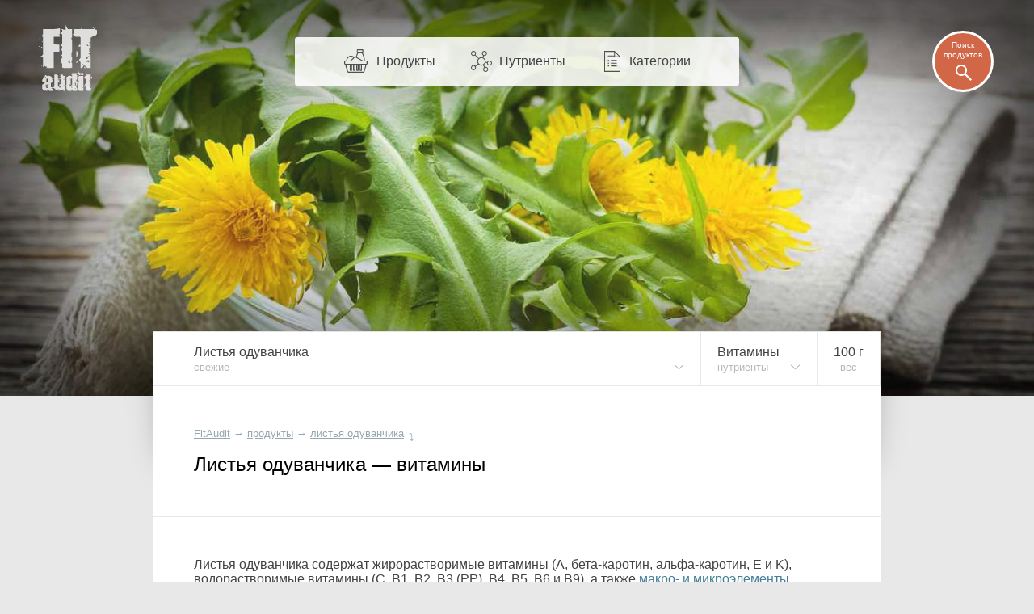

--- FILE ---
content_type: text/html; charset=UTF-8
request_url: https://fitaudit.ru/food/120170/vitamins
body_size: 12548
content:
<!DOCTYPE HTML>
<html lang="ru">

    <head>

        

        <title>
	    Листья одуванчика — какие витамины содержат
	
	
</title>
        <meta name="description" content="
	    Листья одуванчика содержат жирорастворимые витамины (A, бета-каротин, альфа-каротин, E и K), водорастворимые витамины (C, B1, B2, B3 (PP), B4, B5, B6 и B9),
			а также макро- и микроэлементы (минералы).	
	
">
        <meta charset="utf-8" />
        <meta name="viewport" content="width=device-width, initial-scale=1, user-scalable=no" />

        <link rel="icon" href="https://fitaudit.ru/favicon.ico" type="image/x-icon">
        <link rel="stylesheet" href="https://fitaudit.ru/css/main.css?v=1551904730"/>

        
        <script defer src="https://ajax.googleapis.com/ajax/libs/jquery/1/jquery.min.js"></script>

        
        <script defer type="text/javascript" src="https://fitaudit.ru/js/parallax.min.js"></script>
        
        
        <meta name="csrf-token" id="csrf-token" content="obuIg20z70TF5D22SfWiaLPQt8HQIkOf6JY9e7xL">
        
        

        <script>
            var lang = 'ru',
            foodPath = 'https://fitaudit.ru/food'
        </script>
        

        
        <script defer src="https://cdn.jsdelivr.net/jquery.formstyler/1.7.8/jquery.formstyler.min.js"></script>

        
        <script defer src="https://fitaudit.ru/js/jquery-ui.min.js"></script>
        
        
        <script defer src="https://fitaudit.ru/js/jquery.ui.touch-punch.min.js"></script>
        
        

        
        <script defer src="https://cdnjs.cloudflare.com/ajax/libs/typeahead.js/0.11.1/typeahead.bundle.min.js"></script>

        
        

        	<link hreflang="ru" rel="alternate" href="https://fitaudit.ru/food/120170/vitamins" />
<link hreflang="en" rel="alternate" href="https://fitaudit.com/food/120170/vitamins" />      


        
        
        
        
        
        
        
        
        
        
        
        

        
        


        

    </head>

    <body id="body">

        
        
        <!-- Yandex.Metrika counter -->
<script type="text/javascript">
    (function (d, w, c) {
        (w[c] = w[c] || []).push(function() {
            try {
                w.yaCounter43888129 = new Ya.Metrika({
                    id:43888129,
                    clickmap:true,
                    trackLinks:true,
                    accurateTrackBounce:true,
                    webvisor:true
                });
            } catch(e) { }
        });

        var n = d.getElementsByTagName("script")[0],
            s = d.createElement("script"),
            f = function () { n.parentNode.insertBefore(s, n); };
        s.type = "text/javascript";
        s.async = true;
        s.src = "https://mc.yandex.ru/metrika/watch.js";

        if (w.opera == "[object Opera]") {
            d.addEventListener("DOMContentLoaded", f, false);
        } else { f(); }
    })(document, window, "yandex_metrika_callbacks");
</script>
<noscript><div><img src="https://mc.yandex.ru/watch/43888129" style="position:absolute; left:-9999px;" alt="" /></div></noscript>
<!-- /Yandex.Metrika counter -->





        
        <script>objAdvertResponsive = {}</script>

        
        <div id="pr__mask"></div>

        
	<noscript>
	<style>
		/* Работает с отключенным js */
		#fixmixed {
			z-index: -1;
			position: relative;
			/**/
			background: url(/img/bgfood/120170.jpg) 50% 50% #606060;
			/**/
			background-position-y: calc(50% - 35px);
			background-position-y: -moz-calc(50% - 35px);
			background-position-y: -webkit-calc(50% - 35px);
			/**/
			-webkit-background-size: cover; /*100% auto;*/
			-moz-background-size: cover; /*100% auto;*/
			-o-background-size: cover; /*100% auto;*/
			background-size: cover; /*100% auto;*/
			/**/
			/*box-shadow: inset 0 0 193px 82px rgba(0, 0, 0, 0.8);
			-webkit-box-shadow: inset 0 0 193px 82px rgba(0, 0, 0, 0.8);
			-moz-box-shadow: inset 0 0 193px 82px rgba(0, 0, 0, 0.8);*/
			/*
			position: absolute;
		    top: 0;
		    right: 0;
		    left: 0;
		    */
		}
		/*
		@media  only screen and (max-width: 1400px) {
			#fixmixed {
				box-shadow: inset 0 0 160px 55px rgba(0, 0, 0, 0.8);
				-webkit-box-shadow: inset 0 0 160px 55px rgba(0, 0, 0, 0.8);
				-moz-box-shadow: inset 0 0 160px 55px rgba(0, 0, 0, 0.8);
			}
		}
		@media  only screen and (max-width: 900px) {
			#fixmixed {
				box-shadow: inset 0 0 160px 45px rgba(0, 0, 0, 0.8);
				-webkit-box-shadow: inset 0 0 160px 45px rgba(0, 0, 0, 0.8);
				-moz-box-shadow: inset 0 0 160px 45px rgba(0, 0, 0, 0.8);
			}
		}
		@media  only screen and (max-width: 450px) {
			#fixmixed {
				box-shadow: inset 0 0 130px 20px rgba(0, 0, 0, 0.8);
				-webkit-box-shadow: inset 0 0 130px 20px rgba(0, 0, 0, 0.8);
				-moz-box-shadow: inset 0 0 130px 20px rgba(0, 0, 0, 0.8);
			}
		}*/
	</style>
</noscript>


<div id="fixmixed" class="" data-parallax="scroll" data-speed="0.5" data-image-src="/img/bgfood/120170.jpg">
</div>

	<header id="mhead">

	<a href="/" class="mhead__logo">
	</a>

	<ul class="mhead__mn pr__arrow_down_right">
		<li class="mhead__limenu"><span class="mhead__mn_icnmenu">Меню</span></li>

		<li><a href="https://fitaudit.ru/food" class="mhead__mn_icnfood">Продукты</a></li>
		<li><a href="https://fitaudit.ru/nutrients" class="mhead__mn_icnnutr">Нутриенты</a></li>
		<li><a href="https://fitaudit.ru/categories" class="mhead__mn_icnctgr">Категории</a></li>
	</ul>

	<div class="mhead__find js__th_form__show">
		<span class="mhead__find_desc">Поиск продуктов</span>
	</div>

	<form class="th_form" role="search" method="get" action="https://fitaudit.ru/search">
	<input id="js__th_search" type="search" name="query" class="th_search" placeholder="Поиск продуктов" autocomplete="off">
	<input class="" type="submit" value="Find" style="display:none;">
	<div class="th_form__close js__th_form__close"></div>

	

</form>
	
</header>
	<noscript>
	<style>
		/* Работает с отключенным js */
		/* (отображение скрытых меню) */
		#flhead .flhead_item__filled:hover .flhead_submenu {
			display: block;
		}
	</style>
</noscript>








<nav id="flhead" class="pr__cwrap">
	<ul class="flhead_items">
		



		
		
		<li class="flhead_item  flhead_item__food  flhead_item__filled  pr__brd_r  pr__ind_c_left  flhead_item__indent_r"  style="background-image: url(/img/flist/120170.jpg);">
			
			<div class="flhead_item__content">
				<div>Листья одуванчика</div>
									<div class="pr__note">свежие</div>
							</div>

			
			<ul class="flhead_submenu">
				
													
								<li>
					<a href="https://fitaudit.ru/food#grns"
					class="flhead_submenu__food_item  flhead_item__food_imged  pr__ind_c_left  flhead_item__indent_r  flhead_submenu__food_item_sub_cat
					 flhead_submenu__food_item_sub_cat_first ">
						<div class="flhead_submenu__food_item_content">
							<div>← Зелень, травы, листья, пряные овощи</div>
													</div>
					</a>
				</li>
								<li>
					<a href="https://fitaudit.ru/food"
					class="flhead_submenu__food_item  flhead_item__food_imged  pr__ind_c_left  flhead_item__indent_r  flhead_submenu__food_item_sub_cat">
						<div class="flhead_submenu__food_item_content">
							<div>← Все продукты</div>
						</div>
					</a>
				</li>

																					
			</ul>
		</li>



		<li class="flhead_item  flhead_item__chem  flhead_item__filled  pr__brd_r  flhead_item__indent_c">
			
			<div class="flhead_item__content">
									Витамины								<div class="pr__note">нутриенты</div>
			</div>

			<ul class="flhead_submenu"> 														    						<li>
				    									<a class="flhead_submenu__item  flhead_item__indent_c"
								href="https://fitaudit.ru/food/120170">
								Состав, пищевая ценность
							</a>
						</li>
																			    						<li>
				    									<a class="flhead_submenu__item  flhead_item__indent_c"
								href="https://fitaudit.ru/food/120170/calories">
								Калории
							</a>
						</li>
																				<li>
														<div class="flhead_submenu__item  flhead_item__indent_c">
								Витамины
							</div>
						</li>
																			    						<li>
				    									<a class="flhead_submenu__item  flhead_item__indent_c"
								href="https://fitaudit.ru/food/120170/amino">
								Аминокислоты
							</a>
						</li>
																			    						<li>
				    									<a class="flhead_submenu__item  flhead_item__indent_c"
								href="https://fitaudit.ru/food/120170/minerals">
								Минералы
							</a>
						</li>
																			    						<li>
				    									<a class="flhead_submenu__item  flhead_item__indent_c"
								href="https://fitaudit.ru/food/120170/protein">
								Белки
							</a>
						</li>
																			    						<li>
				    									<a class="flhead_submenu__item  flhead_item__indent_c"
								href="https://fitaudit.ru/food/120170/fat">
								Жиры
							</a>
						</li>
																			    						<li>
				    									<a class="flhead_submenu__item  flhead_item__indent_c"
								href="https://fitaudit.ru/food/120170/carbohydrate">
								Углеводы
							</a>
						</li>
												</ul>

		</li>
		





		





		





				<li class="flhead_item  flhead_item__msr  pr__brd_r">
			<a href="#msr" class="flhead_item__content  js_modal__open  flhead_item__indent_c">
				<span class="js_msr">100</span> г				<div class="pr__note">вес</div>
			</a>
		</li>
		



	</ul>
</nav>
	<main id="cbox" class="cbox__shortshadow pr__wide_top_shadow pr__cwrap">
		<article>
			<header class="pr__brick pr__ind_c pr__brd_b">
				<ul id="bread-crumbs" itemscope="" itemtype="http://schema.org/BreadcrumbList">

	 <li 	 itemprop="itemListElement" itemscope="" itemtype="http://schema.org/ListItem">
		<a href="https://fitaudit.ru" itemprop="url">
			<span itemprop="name">FitAudit</span
		></a>
		<meta itemprop="position" content="1">
				→
			</li

	 ><li 	 itemprop="itemListElement" itemscope="" itemtype="http://schema.org/ListItem">
		<a href="https://fitaudit.ru/food" itemprop="url">
			<span itemprop="name">продукты</span
		></a>
		<meta itemprop="position" content="2">
				→
			</li

	 ><li 	 itemprop="itemListElement" itemscope="" itemtype="http://schema.org/ListItem">
		<a href="https://fitaudit.ru/food/120170" itemprop="url">
			<span itemprop="name">листья одуванчика</span
		></a>
		<meta itemprop="position" content="3">
				<span class="bcrumbs_arrow_down">⤵</span> 
		
		
			</li
	>
</ul>
								<h1>Листья одуванчика — витамины</h1>
								
				
			</header>
			<section>
				<p class="pr__brick pr__ind_c pr__brd_b">

	
		Листья одуванчика содержат жирорастворимые витамины (A, бета-каротин, альфа-каротин, E и K), водорастворимые витамины (C, B1, B2, B3 (PP), B4, B5, B6 и B9),
			а также <a href='https://fitaudit.ru/food/120170/minerals'>
			макро- и микроэлементы (минералы)</a>.		
</p>

				
				<div id="adv_vitamins__main" class="adv__js_visible  pr__ind_endline  pr__ind_tendline"></div>

		<script>objAdvertResponsive['adv_vitamins__main'] = true</script>
	

				<table class="tbl vitamins_tbl pr__tbrick">
	<tbody>
	    <tr class="table-title-bricked">
	        <th colspan="2">Витамины, содержание</th>
	        <th class="tbl-chart-descr">
	        	<span class="tbl-chart-descr-text"><span class="tbl-msr-hid">Доля </span>от <a href="#norm" class="js_modal__open modal__dotlink"><span class="tbl-msr-hid">суточной </span>нормы</a>
</span>
	        		        		<a href="#msr" class="measure-tbl-selector pr__arrow_down js_modal__open">на <span class="js_msr">100</span> г </a>
	        		        </th>
	    </tr>



		
		<tr class="js__msr_cc"
	        data-fa='{"msr":{
	        "val":"508",
	        "dnorm":"900",
	        "round":"1",
	        "unitRu":"мкг",
	        "unitEn":"µg",
	        "use":"chart"
	    	}}'>

	        <td class="tbl-name ">
	        	<a href="https://fitaudit.ru/nutrients/vitamin_a">
		    		Витамин A		    		
	        	</a>
	        </td>

	        <td class="tbl-value ">
	        	508,0 мкг	        	
	        </td>
	        
	        <td class="tbl-chart-bg">
	        	
	        		        	<span class="tbl-chart pr__vitamin_a tip"
	        	style="width:56.4%"
	        	tip="56.4%">
	        	</span>

	        		        	<span class="tbl-dnorm " style="">
	        		56,4%
	        	</span>
	        	
	        	
			</td>
	    </tr>


		
		<tr class="js__msr_cc"
	        data-fa='{"msr":{
	        "val":"5854",
	        "dnorm":"5000",
	        "round":"1",
	        "unitRu":"мкг",
	        "unitEn":"µg",
	        "use":"chart"
	    	}}'>

	        <td class="tbl-name ">
	        	<a href="https://fitaudit.ru/nutrients/beta_carotene">
		    		Бета-каротин		    		
	        	</a>
	        </td>

	        <td class="tbl-value ">
	        	5 854,0 мкг	        	
	        </td>
	        
	        <td class="tbl-chart-bg">
	        	
	        		        	<span class="tbl-chart pr__beta_carotene tip"
	        	style="width:100%"
	        	tip="117.1%">
	        	</span>

	        		        	<span class="tbl-dnorm tbl-dnorm-in-excess" style="">
	        		117,1%
	        	</span>
	        	
	        					<span class="tbl-chart-excess tip" tip="Превышение нормы на 17.1%">
				</span>
				
			</td>
	    </tr>


		
		<tr class="js__msr_cc"
	        data-fa='{"msr":{
	        "val":"363",
	        "dnorm":"5000",
	        "round":"1",
	        "unitRu":"мкг",
	        "unitEn":"µg",
	        "use":"chart"
	    	}}'>

	        <td class="tbl-name ">
	        	<a href="https://fitaudit.ru/nutrients/alpha_carotene">
		    		Альфа-каротин		    		
	        	</a>
	        </td>

	        <td class="tbl-value ">
	        	363,0 мкг	        	
	        </td>
	        
	        <td class="tbl-chart-bg">
	        	
	        		        	<span class="tbl-chart pr__alpha_carotene tip"
	        	style="width:7.3%"
	        	tip="7.3%">
	        	</span>

	        		        	<span class="tbl-dnorm " style="">
	        		7,3%
	        	</span>
	        	
	        	
			</td>
	    </tr>


		
		<tr class="js__msr_cc"
	        data-fa='{"msr":{
	        "val":"0",
	        "dnorm":"15",
	        "round":"1",
	        "unitRu":"мкг",
	        "unitEn":"µg",
	        "use":"chart"
	    	}}'>

	        <td class="tbl-name pr__nd_lighted">
	        	<a href="https://fitaudit.ru/nutrients/vitamin_d">
		    		Витамин D		    		
	        	</a>
	        </td>

	        <td class="tbl-value pr__nd_lighted">
	        	0,0 мкг	        	
	        </td>
	        
	        <td class="tbl-chart-bg">
	        	
	        		        	<span class="tbl-chart pr__vitamin_d tip"
	        	style="width:0%"
	        	tip="0%">
	        	</span>

	        		        	<span class="tbl-dnorm " style="">
	        		0,0%
	        	</span>
	        	
	        	
			</td>
	    </tr>


		
		<tr class="js__msr_cc"
	        data-fa='{"msr":{
	        "val":"",
	        "dnorm":"7.5",
	        "round":"1",
	        "unitRu":"мкг",
	        "unitEn":"µg",
	        "use":"chart"
	    	}}'>

	        <td class="tbl-name pr__nd_lighted">
	        	<a href="https://fitaudit.ru/nutrients/vitamin_d2">
		    		Витамин D2		    		
	        	</a>
	        </td>

	        <td class="tbl-value pr__nd_lighted">
	        	н/д	        	
	        </td>
	        
	        <td class="tbl-chart-bg">
	        	
	        		        	<span class="tbl-chart pr__vitamin_d2 tip"
	        	style="width:0%"
	        	tip="0%">
	        	</span>

	        		        	<span class="tbl-dnorm " style="">
	        		0,0%
	        	</span>
	        	
	        	
			</td>
	    </tr>


		
		<tr class="js__msr_cc"
	        data-fa='{"msr":{
	        "val":"",
	        "dnorm":"16.25",
	        "round":"1",
	        "unitRu":"мкг",
	        "unitEn":"µg",
	        "use":"chart"
	    	}}'>

	        <td class="tbl-name pr__nd_lighted">
	        	<a href="https://fitaudit.ru/nutrients/vitamin_d3">
		    		Витамин D3		    		
	        	</a>
	        </td>

	        <td class="tbl-value pr__nd_lighted">
	        	н/д	        	
	        </td>
	        
	        <td class="tbl-chart-bg">
	        	
	        		        	<span class="tbl-chart pr__vitamin_d3 tip"
	        	style="width:0%"
	        	tip="0%">
	        	</span>

	        		        	<span class="tbl-dnorm " style="">
	        		0,0%
	        	</span>
	        	
	        	
			</td>
	    </tr>


		
		<tr class="js__msr_cc"
	        data-fa='{"msr":{
	        "val":"3.44",
	        "dnorm":"14.6",
	        "round":"1",
	        "unitRu":"мг",
	        "unitEn":"mg",
	        "use":"chart"
	    	}}'>

	        <td class="tbl-name ">
	        	<a href="https://fitaudit.ru/nutrients/vitamin_e">
		    		Витамин E		    		
	        	</a>
	        </td>

	        <td class="tbl-value ">
	        	3,4 мг	        	
	        </td>
	        
	        <td class="tbl-chart-bg">
	        	
	        		        	<span class="tbl-chart pr__vitamin_e tip"
	        	style="width:23.6%"
	        	tip="23.6%">
	        	</span>

	        		        	<span class="tbl-dnorm " style="">
	        		23,6%
	        	</span>
	        	
	        	
			</td>
	    </tr>


		
		<tr class="js__msr_cc"
	        data-fa='{"msr":{
	        "val":"778.4",
	        "dnorm":"120",
	        "round":"1",
	        "unitRu":"мкг",
	        "unitEn":"µg",
	        "use":"chart"
	    	}}'>

	        <td class="tbl-name ">
	        	<a href="https://fitaudit.ru/nutrients/vitamin_k">
		    		Витамин K		    		
	        	</a>
	        </td>

	        <td class="tbl-value ">
	        	778,4 мкг	        	
	        </td>
	        
	        <td class="tbl-chart-bg">
	        	
	        		        	<span class="tbl-chart pr__vitamin_k tip"
	        	style="width:100%"
	        	tip="648.7%">
	        	</span>

	        		        	<span class="tbl-dnorm tbl-dnorm-in-excess" style="">
	        		648,7%
	        	</span>
	        	
	        					<span class="tbl-chart-excess tip" tip="Превышение нормы на 548.7%">
				</span>
				
			</td>
	    </tr>


		
		<tr class="js__msr_cc"
	        data-fa='{"msr":{
	        "val":"35",
	        "dnorm":"90",
	        "round":"1",
	        "unitRu":"мг",
	        "unitEn":"mg",
	        "use":"chart"
	    	}}'>

	        <td class="tbl-name ">
	        	<a href="https://fitaudit.ru/nutrients/vitamin_c">
		    		Витамин C		    		
	        	</a>
	        </td>

	        <td class="tbl-value ">
	        	35,0 мг	        	
	        </td>
	        
	        <td class="tbl-chart-bg">
	        	
	        		        	<span class="tbl-chart pr__vitamin_c tip"
	        	style="width:38.9%"
	        	tip="38.9%">
	        	</span>

	        		        	<span class="tbl-dnorm " style="">
	        		38,9%
	        	</span>
	        	
	        	
			</td>
	    </tr>


		
		<tr class="js__msr_cc"
	        data-fa='{"msr":{
	        "val":"0.19",
	        "dnorm":"1.2",
	        "round":"1",
	        "unitRu":"мг",
	        "unitEn":"mg",
	        "use":"chart"
	    	}}'>

	        <td class="tbl-name ">
	        	<a href="https://fitaudit.ru/nutrients/vitamin_b1">
		    		Витамин B1		    		
	        	</a>
	        </td>

	        <td class="tbl-value ">
	        	0,2 мг	        	
	        </td>
	        
	        <td class="tbl-chart-bg">
	        	
	        		        	<span class="tbl-chart pr__vitamin_b1 tip"
	        	style="width:15.8%"
	        	tip="15.8%">
	        	</span>

	        		        	<span class="tbl-dnorm " style="">
	        		15,8%
	        	</span>
	        	
	        	
			</td>
	    </tr>


		
		<tr class="js__msr_cc"
	        data-fa='{"msr":{
	        "val":"0.26",
	        "dnorm":"1.3",
	        "round":"1",
	        "unitRu":"мг",
	        "unitEn":"mg",
	        "use":"chart"
	    	}}'>

	        <td class="tbl-name ">
	        	<a href="https://fitaudit.ru/nutrients/vitamin_b2">
		    		Витамин B2		    		
	        	</a>
	        </td>

	        <td class="tbl-value ">
	        	0,3 мг	        	
	        </td>
	        
	        <td class="tbl-chart-bg">
	        	
	        		        	<span class="tbl-chart pr__vitamin_b2 tip"
	        	style="width:20%"
	        	tip="20%">
	        	</span>

	        		        	<span class="tbl-dnorm " style="">
	        		20,0%
	        	</span>
	        	
	        	
			</td>
	    </tr>


		
		<tr class="js__msr_cc"
	        data-fa='{"msr":{
	        "val":"0.806",
	        "dnorm":"16",
	        "round":"1",
	        "unitRu":"мг",
	        "unitEn":"mg",
	        "use":"chart"
	    	}}'>

	        <td class="tbl-name ">
	        	<a href="https://fitaudit.ru/nutrients/vitamin_b3">
		    		Витамин B3		    		
	        	</a>
	        </td>

	        <td class="tbl-value ">
	        	0,8 мг	        	
	        </td>
	        
	        <td class="tbl-chart-bg">
	        	
	        		        	<span class="tbl-chart pr__vitamin_b3 tip"
	        	style="width:5%"
	        	tip="5%">
	        	</span>

	        		        	<span class="tbl-dnorm " style="">
	        		5,0%
	        	</span>
	        	
	        	
			</td>
	    </tr>


		
		<tr class="js__msr_cc"
	        data-fa='{"msr":{
	        "val":"35.3",
	        "dnorm":"500",
	        "round":"1",
	        "unitRu":"мг",
	        "unitEn":"mg",
	        "use":"chart"
	    	}}'>

	        <td class="tbl-name ">
	        	<a href="https://fitaudit.ru/nutrients/vitamin_b4">
		    		Витамин B4		    		
	        	</a>
	        </td>

	        <td class="tbl-value ">
	        	35,3 мг	        	
	        </td>
	        
	        <td class="tbl-chart-bg">
	        	
	        		        	<span class="tbl-chart pr__vitamin_b4 tip"
	        	style="width:7.1%"
	        	tip="7.1%">
	        	</span>

	        		        	<span class="tbl-dnorm " style="">
	        		7,1%
	        	</span>
	        	
	        	
			</td>
	    </tr>


		
		<tr class="js__msr_cc"
	        data-fa='{"msr":{
	        "val":"0.084",
	        "dnorm":"5",
	        "round":"1",
	        "unitRu":"мг",
	        "unitEn":"mg",
	        "use":"chart"
	    	}}'>

	        <td class="tbl-name ">
	        	<a href="https://fitaudit.ru/nutrients/vitamin_b5">
		    		Витамин B5		    		
	        	</a>
	        </td>

	        <td class="tbl-value ">
	        	0,1 мг	        	
	        </td>
	        
	        <td class="tbl-chart-bg">
	        	
	        		        	<span class="tbl-chart pr__vitamin_b5 tip"
	        	style="width:1.7%"
	        	tip="1.7%">
	        	</span>

	        		        	<span class="tbl-dnorm " style="">
	        		1,7%
	        	</span>
	        	
	        	
			</td>
	    </tr>


		
		<tr class="js__msr_cc"
	        data-fa='{"msr":{
	        "val":"0.251",
	        "dnorm":"1.3",
	        "round":"1",
	        "unitRu":"мг",
	        "unitEn":"mg",
	        "use":"chart"
	    	}}'>

	        <td class="tbl-name ">
	        	<a href="https://fitaudit.ru/nutrients/vitamin_b6">
		    		Витамин B6		    		
	        	</a>
	        </td>

	        <td class="tbl-value ">
	        	0,3 мг	        	
	        </td>
	        
	        <td class="tbl-chart-bg">
	        	
	        		        	<span class="tbl-chart pr__vitamin_b6 tip"
	        	style="width:19.3%"
	        	tip="19.3%">
	        	</span>

	        		        	<span class="tbl-dnorm " style="">
	        		19,3%
	        	</span>
	        	
	        	
			</td>
	    </tr>


		
		<tr class="js__msr_cc"
	        data-fa='{"msr":{
	        "val":"27",
	        "dnorm":"400",
	        "round":"1",
	        "unitRu":"мкг",
	        "unitEn":"µg",
	        "use":"chart"
	    	}}'>

	        <td class="tbl-name ">
	        	<a href="https://fitaudit.ru/nutrients/vitamin_b9">
		    		Витамин B9		    		
	        	</a>
	        </td>

	        <td class="tbl-value ">
	        	27,0 мкг	        	
	        </td>
	        
	        <td class="tbl-chart-bg">
	        	
	        		        	<span class="tbl-chart pr__vitamin_b9 tip"
	        	style="width:6.8%"
	        	tip="6.8%">
	        	</span>

	        		        	<span class="tbl-dnorm " style="">
	        		6,8%
	        	</span>
	        	
	        	
			</td>
	    </tr>


		
		<tr class="js__msr_cc"
	        data-fa='{"msr":{
	        "val":"0",
	        "dnorm":"2.4",
	        "round":"1",
	        "unitRu":"мкг",
	        "unitEn":"µg",
	        "use":"chart"
	    	}}'>

	        <td class="tbl-name pr__nd_lighted">
	        	<a href="https://fitaudit.ru/nutrients/vitamin_b12">
		    		Витамин B12		    		
	        	</a>
	        </td>

	        <td class="tbl-value pr__nd_lighted">
	        	0,0 мкг	        	
	        </td>
	        
	        <td class="tbl-chart-bg">
	        	
	        		        	<span class="tbl-chart pr__vitamin_b12 tip"
	        	style="width:0%"
	        	tip="0%">
	        	</span>

	        		        	<span class="tbl-dnorm " style="">
	        		0,0%
	        	</span>
	        	
	        	
			</td>
	    </tr>


	</tbody>
</table>








<table class="tbl  pr__tbrick  pr__ind_endline  pr__tbrick_nobord">
	<tbody>
		<tr class="vitamins_tbl__soluble">

			<td class="tbl-name vitamins_tbl__sol-resp">
			</td>

			<td class="tbl-value vitamins_tbl__sol-resp">
			</td>

			<td class="vitamins_tbl__sol-resp-prefade">
				<span class="vitamins_tbl__sol">
					<a href="#">
						<span class="vitamins_tbl__sol-mark vitamins_tbl__sol-mark-fat">
						</span>
						<span class="vitamins_tbl__sol-text">
							Жирорастворимые						</span>
						<span class="vitamins_tbl__sol-quest-icon">
							<svg>
								<use xmlns:xlink="http://www.w3.org/1999/xlink" xlink:href="#question-icon"></use>
							</svg>
						</span>
					</a>
				</span>
				<span class="vitamins_tbl__sol">
					<a href="#">
						<span class="vitamins_tbl__sol-mark vitamins_tbl__sol-mark-water">
						</span>
						<span class="vitamins_tbl__sol-text">
							Водорастворимые						</span>
						<span class="vitamins_tbl__sol-quest-icon">
							<svg>
								<use xmlns:xlink="http://www.w3.org/1999/xlink" xlink:href="#question-icon"></use>
							</svg>
						</span>
					</a>
				</span>
			</td>

		</tr>
	</tbody>
</table>

				
				<div id="adv_vitamins__tbl" class="adv__js_visible  pr__ind_endline  pr__ind_tendline"></div>

		<script>objAdvertResponsive['adv_vitamins__tbl'] = true</script>
	
			</section>
			<footer>
				<h2 class="pr__outer_fcp_title pr__ind_c">
	Нутриенты продукта (подробно)</h2>

<div id="food-categories-pad" class="clearfix">
	<div class="fcp-wrap">
		<div class="fcp-main">
			<div class="pr__brick">
				<div class="fcp-him">
					<a class="pr__ind_c_left" href="https://fitaudit.ru/food/120170">
						<span class="fcp-him-text">
														Химический состав и пищевая ценность листьев одуванчика
													</span>
					</a>
				</div>
			</div>
			<div class="fcp-nutrients pr__tbrick">
				
				<div><a class="pr__ind_c_left" href="https://fitaudit.ru/food/120170/calories">Калории </a></div><div><a href="https://fitaudit.ru/food/120170/vitamins">Витамины </a></div><div><a class="pr__ind_c_left" href="https://fitaudit.ru/food/120170/amino">Аминокислоты </a></div><div><a class="pr__c-indent-left" href="https://fitaudit.ru/food/120170/minerals">Минералы </a></div>
			</div>
		</div>
	</div>
	<div class="fcp-bju-wrap">
		<div class="pr__brick fcp-bju">
			<a href="https://fitaudit.ru/food/120170/protein">Белки </a>
		</div>
		<div class="pr__brick fcp-bju">
			<a href="https://fitaudit.ru/food/120170/fat">Жиры </a>
		</div>
		<div class="pr__brick fcp-bju">
			<a href="https://fitaudit.ru/food/120170/carbohydrate">Углеводы </a>
		</div>
	</div>
</div>				<h2 class="pr__outer_title pr__ind_c">
			Содержание витаминов в похожих продуктах	</h2>
<ul class="fimlist fimlist__items">
		
				

		<li class="pr__brick  fimlist__item"> 
		<a class="pr__ind_c_left vertical_pseudo" href="https://fitaudit.ru/food/120558/vitamins" title="Листья амаранта (свежие)">
		<span class="fimlist_text_wrap">
			Листья амаранта			<span class="fimlist_addlink">свежие</span>
		</span>

		 			<span class="fimlist__img" style="background: url(/img/flist/120558.jpg); background-size: cover;"></span>
		
		
	</a>
</li		
				

	
				

		><li class="pr__brick  fimlist__item">
		<a class="pr__ind_c_left vertical_pseudo" href="https://fitaudit.ru/food/120281/vitamins" title="Лебеда (свежая)">
		<span class="fimlist_text_wrap">
			Лебеда			<span class="fimlist_addlink">свежая</span>
		</span>

		 			<span class="fimlist__img" style="background: url(/img/flist/120281.jpg); background-size: cover;"></span>
		
		
	</a>
</li		
				

	
				

		><li class="pr__brick  fimlist__item">
		<a class="pr__ind_c_left vertical_pseudo" href="https://fitaudit.ru/food/120990/vitamins" title="Мангольд (свежий)">
		<span class="fimlist_text_wrap">
			Мангольд			<span class="fimlist_addlink">свежий</span>
		</span>

		 			<span class="fimlist__img" style="background: url(/img/flist/120990.jpg); background-size: cover;"></span>
		
		
	</a>
</li		
				

	
				

		><li class="pr__brick  fimlist__item">
		<a class="pr__ind_c_left vertical_pseudo" href="https://fitaudit.ru/food/120284/vitamins" title="Марь белая (отваренная)">
		<span class="fimlist_text_wrap">
			Марь белая			<span class="fimlist_addlink">отваренная</span>
		</span>

		 			<span class="fimlist__img" style="background: url(/img/flist/120284.jpg); background-size: cover;"></span>
		
		
	</a>
</li		
				

	
				

		><li class="pr__brick  fimlist__item">
		<a class="pr__ind_c_left vertical_pseudo" href="https://fitaudit.ru/food/193681/vitamins" title="Базилик (свежий)">
		<span class="fimlist_text_wrap">
			Базилик			<span class="fimlist_addlink">свежий</span>
		</span>

		 			<span class="fimlist__img" style="background: url(/img/flist/193681.jpg); background-size: cover;"></span>
		
		
	</a>
</li		
				

	
				

		><li class="pr__brick  fimlist__item">
		<a class="pr__ind_c_left vertical_pseudo" href="https://fitaudit.ru/food/120867/vitamins" title="Белокопытник (в сыром виде)">
		<span class="fimlist_text_wrap">
			Белокопытник			<span class="fimlist_addlink">в сыром виде</span>
		</span>

		 			<span class="fimlist__img" style="background: url(/img/flist/120867.jpg); background-size: cover;"></span>
		
		
	</a>
</li		
				

	
				

		><li class="pr__brick  fimlist__item">
		<a class="pr__ind_c_left vertical_pseudo" href="https://fitaudit.ru/food/120870/vitamins" title="Белокопытник (отваренный)">
		<span class="fimlist_text_wrap">
			Белокопытник			<span class="fimlist_addlink">отваренный</span>
		</span>

		 			<span class="fimlist__img" style="background: url(/img/flist/120870.jpg); background-size: cover;"></span>
		
		
	</a>
</li		
				

	
				

		><li class="pr__brick  fimlist__item">
		<a class="pr__ind_c_left vertical_pseudo" href="https://fitaudit.ru/food/122471/vitamins" title="Виноградные листья (свежие)">
		<span class="fimlist_text_wrap">
			Виноградные листья			<span class="fimlist_addlink">свежие</span>
		</span>

		 			<span class="fimlist__img" style="background: url(/img/flist/122471.jpg); background-size: cover;"></span>
		
		
	</a>
</li		
				

	
				

		><li class="pr__brick  fimlist__item">
		<a class="pr__ind_c_left vertical_pseudo" href="https://fitaudit.ru/food/120369/vitamins" title="Листовая горчица (свежая)">
		<span class="fimlist_text_wrap">
			Листовая горчица			<span class="fimlist_addlink">свежая</span>
		</span>

		 			<span class="fimlist__img" style="background: url(/img/flist/120369.jpg); background-size: cover;"></span>
		
		
	</a>
</li		
				

	
				

		><li class="pr__brick  fimlist__item">
		<a class="pr__ind_c_left vertical_pseudo" href="https://fitaudit.ru/food/120944/vitamins" title="Кинза (листья кориандра) (свежие)">
		<span class="fimlist_text_wrap">
			Кинза (листья кориандра)			<span class="fimlist_addlink">свежие</span>
		</span>

		 			<span class="fimlist__img" style="background: url(/img/flist/120944.jpg); background-size: cover;"></span>
		
		
	</a>
</li		
				

	
				

		><li class="pr__brick  fimlist__item">
		<a class="pr__ind_c_left vertical_pseudo" href="https://fitaudit.ru/food/122404/vitamins" title="Кипрей (листья кипрея) (свежий)">
		<span class="fimlist_text_wrap">
			Кипрей (листья кипрея)			<span class="fimlist_addlink">свежий</span>
		</span>

		 			<span class="fimlist__img" style="background: url(/img/flist/122404.jpg); background-size: cover;"></span>
		
		
	</a>
</li		
				

	
				

		><li class="pr__brick  fimlist__item">
		<a class="pr__ind_c_left vertical_pseudo" href="https://fitaudit.ru/food/122465/vitamins" title="Лемонграсс (свежий)">
		<span class="fimlist_text_wrap">
			Лемонграсс			<span class="fimlist_addlink">свежий</span>
		</span>

		 			<span class="fimlist__img" style="background: url(/img/flist/122465.jpg); background-size: cover;"></span>
		
		
	</a>
</li		
				

	
				

		><li class="pr__brick  fimlist__item  fimlist__item_hidden">
		<a class="pr__ind_c_left vertical_pseudo" href="https://fitaudit.ru/food/120325/vitamins" title="Лук зелёный (свежий)">
		<span class="fimlist_text_wrap">
			Лук зелёный			<span class="fimlist_addlink">свежий</span>
		</span>

		 			<span class="fimlist__img" style="background: url(/img/flist/120325.jpg); background-size: cover;"></span>
		
		
	</a>
</li		
				

	
				

		><li class="pr__brick  fimlist__item  fimlist__item_hidden">
		<a class="pr__ind_c_left vertical_pseudo" href="https://fitaudit.ru/food/120328/vitamins" title="Лук-батун (свежий)">
		<span class="fimlist_text_wrap">
			Лук-батун			<span class="fimlist_addlink">свежий</span>
		</span>

		 			<span class="fimlist__img" style="background: url(/img/flist/120328.jpg); background-size: cover;"></span>
		
		
	</a>
</li		
				

	
				

		><li class="pr__brick  fimlist__item  fimlist__item_hidden">
		<a class="pr__ind_c_left vertical_pseudo" href="https://fitaudit.ru/food/120290/vitamins" title="Лук-порей (приготовленный)">
		<span class="fimlist_text_wrap">
			Лук-порей			<span class="fimlist_addlink">приготовленный</span>
		</span>

		 			<span class="fimlist__img" style="background: url(/img/flist/120290.jpg); background-size: cover;"></span>
		
		
	</a>
</li		
				

	
				

		><li class="pr__brick  fimlist__item  fimlist__item_hidden">
		<a class="pr__ind_c_left vertical_pseudo" href="https://fitaudit.ru/food/120287/vitamins" title="Лук-порей (свежий)">
		<span class="fimlist_text_wrap">
			Лук-порей			<span class="fimlist_addlink">свежий</span>
		</span>

		 			<span class="fimlist__img" style="background: url(/img/flist/120287.jpg); background-size: cover;"></span>
		
		
	</a>
</li		
				

	
				

		><li class="pr__brick  fimlist__item  fimlist__item_hidden">
		<a class="pr__ind_c_left vertical_pseudo" href="https://fitaudit.ru/food/193644/vitamins" title="Мята (свежая)">
		<span class="fimlist_text_wrap">
			Мята			<span class="fimlist_addlink">свежая</span>
		</span>

		 			<span class="fimlist__img" style="background: url(/img/flist/193644.jpg); background-size: cover;"></span>
		
		
	</a>
</li		
				

	
				

		><li class="pr__brick  fimlist__item  fimlist__item_hidden">
		<a class="pr__ind_c_left vertical_pseudo" href="https://fitaudit.ru/food/193641/vitamins" title="Мята перечная (свежая)">
		<span class="fimlist_text_wrap">
			Мята перечная			<span class="fimlist_addlink">свежая</span>
		</span>

		 			<span class="fimlist__img" style="background: url(/img/flist/193641.jpg); background-size: cover;"></span>
		
		
	</a>
</li		
				

	
		

	
				

		><li class="pr__brick  fimlist__item  fimlist__item_hidden">
		<a class="pr__ind_c_left vertical_pseudo" href="https://fitaudit.ru/food/120340/vitamins" title="Петрушка (свежая)">
		<span class="fimlist_text_wrap">
			Петрушка			<span class="fimlist_addlink">свежая</span>
		</span>

		 			<span class="fimlist__img" style="background: url(/img/flist/120340.jpg); background-size: cover;"></span>
		
		
	</a>
</li		
				

	
				

		><li class="pr__brick  fimlist__item  fimlist__item_hidden">
		<a class="pr__ind_c_left vertical_pseudo" href="https://fitaudit.ru/food/121730/vitamins" title="Портулак (свежий)">
		<span class="fimlist_text_wrap">
			Портулак			<span class="fimlist_addlink">свежий</span>
		</span>

		 			<span class="fimlist__img" style="background: url(/img/flist/121730.jpg); background-size: cover;"></span>
		
		
	</a>
</li		
				

	
				

		><li class="pr__brick  fimlist__item  fimlist__item_hidden">
		<a class="pr__ind_c_left vertical_pseudo" href="https://fitaudit.ru/food/114470/vitamins" title="Ревень (стебель в сыром виде)">
		<span class="fimlist_text_wrap">
			Ревень			<span class="fimlist_addlink">стебель в сыром виде</span>
		</span>

		 			<span class="fimlist__img" style="background: url(/img/flist/114470.jpg); background-size: cover;"></span>
		
		
	</a>
</li		
				

	
				

		><li class="pr__brick  fimlist__item  fimlist__item_hidden">
		<a class="pr__ind_c_left vertical_pseudo" href="https://fitaudit.ru/food/121253/vitamins" title="Ботва репы (свежая)">
		<span class="fimlist_text_wrap">
			Ботва репы			<span class="fimlist_addlink">свежая</span>
		</span>

		 			<span class="fimlist__img" style="background: url(/img/flist/121253.jpg); background-size: cover;"></span>
		
		
	</a>
</li		
				

	
				

		><li class="pr__brick  fimlist__item  fimlist__item_hidden">
		<a class="pr__ind_c_left vertical_pseudo" href="https://fitaudit.ru/food/114482/vitamins" title="Каркаде (цветок, свежий)">
		<span class="fimlist_text_wrap">
			Каркаде			<span class="fimlist_addlink">цветок, свежий</span>
		</span>

		 			<span class="fimlist__img" style="background: url(/img/flist/114482.jpg); background-size: cover;"></span>
		
		
	</a>
</li		
				

	
				

		><li class="pr__brick  fimlist__item  fimlist__item_hidden">
		<a class="pr__ind_c_left vertical_pseudo" href="https://fitaudit.ru/food/193638/vitamins" title="Розмарин (свежий)">
		<span class="fimlist_text_wrap">
			Розмарин			<span class="fimlist_addlink">свежий</span>
		</span>

		 			<span class="fimlist__img" style="background: url(/img/flist/193638.jpg); background-size: cover;"></span>
		
		
	</a>
</li		
				

	
				

		><li class="pr__brick  fimlist__item  fimlist__item_hidden">
		<a class="pr__ind_c_left vertical_pseudo" href="https://fitaudit.ru/food/122326/vitamins" title="Руккола (свежая)">
		<span class="fimlist_text_wrap">
			Руккола			<span class="fimlist_addlink">свежая</span>
		</span>

		 			<span class="fimlist__img" style="background: url(/img/flist/122326.jpg); background-size: cover;"></span>
		
		
	</a>
</li		
				

	
				

		><li class="pr__brick  fimlist__item  fimlist__item_hidden">
		<a class="pr__ind_c_left vertical_pseudo" href="https://fitaudit.ru/food/120707/vitamins" title="Ботва свекольная (в свежем виде)">
		<span class="fimlist_text_wrap">
			Ботва свекольная			<span class="fimlist_addlink">в свежем виде</span>
		</span>

		 			<span class="fimlist__img" style="background: url(/img/flist/120707.jpg); background-size: cover;"></span>
		
		
	</a>
</li		
				

	
				

		><li class="pr__brick  fimlist__item  fimlist__item_hidden">
		<a class="pr__ind_c_left vertical_pseudo" href="https://fitaudit.ru/food/193696/vitamins" title="Тимьян (свежий)">
		<span class="fimlist_text_wrap">
			Тимьян			<span class="fimlist_addlink">свежий</span>
		</span>

		 			<span class="fimlist__img" style="background: url(/img/flist/193696.jpg); background-size: cover;"></span>
		
		
	</a>
</li		
				

	
				

		><li class="pr__brick  fimlist__item  fimlist__item_hidden">
		<a class="pr__ind_c_left vertical_pseudo" href="https://fitaudit.ru/food/121703/vitamins" title="Листья тыквы (свежие)">
		<span class="fimlist_text_wrap">
			Листья тыквы			<span class="fimlist_addlink">свежие</span>
		</span>

		 			<span class="fimlist__img" style="background: url(/img/flist/121703.jpg); background-size: cover;"></span>
		
		
	</a>
</li		
				

	
				

		><li class="pr__brick  fimlist__item  fimlist__item_hidden">
		<a class="pr__ind_c_left vertical_pseudo" href="https://fitaudit.ru/food/193684/vitamins" title="Укроп (свежий)">
		<span class="fimlist_text_wrap">
			Укроп			<span class="fimlist_addlink">свежий</span>
		</span>

		 			<span class="fimlist__img" style="background: url(/img/flist/193684.jpg); background-size: cover;"></span>
		
		
	</a>
</li		
				

	
				

		><li class="pr__brick  fimlist__item  fimlist__item_hidden">
		<a class="pr__ind_c_left vertical_pseudo" href="https://fitaudit.ru/food/120905/vitamins" title="Листья цикория (свежие)">
		<span class="fimlist_text_wrap">
			Листья цикория			<span class="fimlist_addlink">свежие</span>
		</span>

		 			<span class="fimlist__img" style="background: url(/img/flist/120905.jpg); background-size: cover;"></span>
		
		
	</a>
</li		
				

	
				

		><li class="pr__brick  fimlist__item  fimlist__item_hidden">
		<a class="pr__ind_c_left vertical_pseudo" href="https://fitaudit.ru/food/120917/vitamins" title="Шнитт-лук (свежий)">
		<span class="fimlist_text_wrap">
			Шнитт-лук			<span class="fimlist_addlink">свежий</span>
		</span>

		 			<span class="fimlist__img" style="background: url(/img/flist/120917.jpg); background-size: cover;"></span>
		
		
	</a>
</li		
				

	
				

		><li class="pr__brick  fimlist__item  fimlist__item_hidden">
		<a class="pr__ind_c_left vertical_pseudo" href="https://fitaudit.ru/food/121832/vitamins" title="Шпинат (консервированный)">
		<span class="fimlist_text_wrap">
			Шпинат			<span class="fimlist_addlink">консервированный</span>
		</span>

		 			<span class="fimlist__img" style="background: url(/img/flist/121832.jpg); background-size: cover;"></span>
		
		
	</a>
</li		
				

	
				

		><li class="pr__brick  fimlist__item  fimlist__item_hidden">
		<a class="pr__ind_c_left vertical_pseudo" href="https://fitaudit.ru/food/121823/vitamins" title="Шпинат (варёный)">
		<span class="fimlist_text_wrap">
			Шпинат			<span class="fimlist_addlink">варёный</span>
		</span>

		 			<span class="fimlist__img" style="background: url(/img/flist/121823.jpg); background-size: cover;"></span>
		
		
	</a>
</li		
				

	
				

		><li class="pr__brick  fimlist__item  fimlist__item_hidden">
		<a class="pr__ind_c_left vertical_pseudo" href="https://fitaudit.ru/food/121838/vitamins" title="Шпинат (замороженный)">
		<span class="fimlist_text_wrap">
			Шпинат			<span class="fimlist_addlink">замороженный</span>
		</span>

		 			<span class="fimlist__img" style="background: url(/img/flist/121838.jpg); background-size: cover;"></span>
		
		
	</a>
</li		
				

	
				

		><li class="pr__brick  fimlist__item  fimlist__item_hidden">
		<a class="pr__ind_c_left vertical_pseudo" href="https://fitaudit.ru/food/121820/vitamins" title="Шпинат (свежий)">
		<span class="fimlist_text_wrap">
			Шпинат			<span class="fimlist_addlink">свежий</span>
		</span>

		 			<span class="fimlist__img" style="background: url(/img/flist/121820.jpg); background-size: cover;"></span>
		
		
	</a>
</li		
				

	
				

		><li class="pr__brick  fimlist__item  fimlist__item_hidden">
		<a class="pr__ind_c_left vertical_pseudo" href="https://fitaudit.ru/food/120371/vitamins" title="Шпинат горчичный (свежий)">
		<span class="fimlist_text_wrap">
			Шпинат горчичный			<span class="fimlist_addlink">свежий</span>
		</span>

		 			<span class="fimlist__img" style="background: url(/img/flist/120371.jpg); background-size: cover;"></span>
		
		
	</a>
</li		
				

	
				

		><li class="pr__brick  fimlist__item  fimlist__item_hidden">
		<a class="pr__ind_c_left vertical_pseudo" href="https://fitaudit.ru/food/120377/vitamins" title="Шпинат новозеландский (свежий)">
		<span class="fimlist_text_wrap">
			Шпинат новозеландский			<span class="fimlist_addlink">свежий</span>
		</span>

		 			<span class="fimlist__img" style="background: url(/img/flist/120377.jpg); background-size: cover;"></span>
		
		
	</a>
</li		
				

	
				

		><li class="pr__brick  fimlist__item  fimlist__item_hidden">
		<a class="pr__ind_c_left vertical_pseudo" href="https://fitaudit.ru/food/121397/vitamins" title="Щавель (свежий)">
		<span class="fimlist_text_wrap">
			Щавель			<span class="fimlist_addlink">свежий</span>
		</span>

		 			<span class="fimlist__img" style="background: url(/img/flist/121397.jpg); background-size: cover;"></span>
		
		
	</a>
</li		
				

		>
</ul>


<div class="fimlist_expand_button  pr__ind_c_left  pr__ind_c_right  pr__ind_c_mtop  pr__ind_c_mbottom  pr__arrow_down ">
	Показать все
</div>


				<h2 class="pr__outer_title pr__ind_c">
	Категории продукта</h2>

<ul class="flist flist__items">
	
	
		<li class="pr__brick pr__brd_b ">
	
		<a class="pr__ind_c_left" href="https://fitaudit.ru/categories/fds" title="Все продукты">
	
		<span class="ctgr_icon ctgr_icon_fds"></span>Все продукты
	</a>

</li>		
	
		<li class="pr__brick pr__brd_b ">
	
		<a class="pr__ind_c_left" href="https://fitaudit.ru/categories/vgb" title="Овощи и овощные продукты">
	
		<span class="ctgr_icon ctgr_icon_vgb"></span>Овощи и овощные продукты
	</a>

</li>		
	
		<li class="pr__brick pr__brd_b ">
	
		<a class="pr__ind_c_left" href="https://fitaudit.ru/categories/lvs" title="Зелень, травы, листья, салаты">
	
		<span class="ctgr_icon ctgr_icon_lvs"></span>Зелень, травы, листья, салаты
	</a>

</li>		
	
		<li class="pr__brick pr__brd_b ">
	
		<a class="pr__ind_c_left" href="https://fitaudit.ru/categories/vgt" title="Вегетарианские продукты">
	
		<span class="ctgr_icon ctgr_icon_vgt"></span>Вегетарианские продукты
	</a>

</li>		
	
		<li class="pr__brick pr__brd_b ">
	
		<a class="pr__ind_c_left" href="https://fitaudit.ru/categories/vgn" title="Веганские продукты (без яиц и молока)">
	
		<span class="ctgr_icon ctgr_icon_vgn"></span>Веганские продукты (без яиц и молока)
	</a>

</li>		
	
		<li class="pr__brick pr__brd_b ">
	
		<a class="pr__ind_c_left" href="https://fitaudit.ru/categories/raw" title="Продукты для сыроедения">
	
		<span class="ctgr_icon ctgr_icon_raw"></span>Продукты для сыроедения
	</a>

</li>		
	
		<li class="pr__brick pr__brd_b ">
	
		<a class="pr__ind_c_left" href="https://fitaudit.ru/categories/fvs" title="Фрукты и овощи">
	
		<span class="ctgr_icon ctgr_icon_fvs"></span>Фрукты и овощи
	</a>

</li>		
	
		<li class="pr__brick pr__brd_b ">
	
		<a class="pr__ind_c_left" href="https://fitaudit.ru/categories/hrb" title="Продукты растительного происхождения">
	
		<span class="ctgr_icon ctgr_icon_hrb"></span>Продукты растительного происхождения
	</a>

</li>		
	

	<li class="pr__brick pr__brd_b flist__all_cats">
	
		<a class="pr__ind_c_left" href="https://fitaudit.ru/categories" title="Список всех категорий">
	
		<span class="ctgr_icon ctgr_icon_"></span>Список всех категорий
	</a>

</li>
</ul>
				<form class="pr__brick  pr__ind_c  pr__ind_c_mtop  ncatform_shaded  pr__brd_b  cform ncatform" id="ncatform" method="POST" action="https://fitaudit.ru/forms/cnform">



	<div>
		<div class="cform__descr pr__ind_c2l">Категория продуктов</div>
		<div class="cform__select_wrap">
			<select name="category" id="ncatform01" class="pr__ind_c2l">
																															<option value="fds" >
							Все продукты													</option>
																																<optgroup label="Мясо">
																																						<option value="met" >
							Мясо													</option>
																																						<option value="prm" >
							Мясо убойных животных													</option>
																																						<option value="wld" >
							Мясо диких животных (дичь)													</option>
																																						<option value="sub" >
							Субпродукты													</option>
																										</optgroup>						<optgroup label="Мясо птицы">
																																						<option value="plt" >
							Мясо птицы (и субпродукты)													</option>
																										</optgroup>						<optgroup label="Рыба">
																																						<option value="fsh" >
							Рыба													</option>
																										</optgroup>						<optgroup label="Морепродукты">
																																						<option value="sea" >
							Морепродукты							 (все категории) 						</option>
																																						<option value="mol" >
							Моллюски													</option>
																																						<option value="crs" >
							Ракообразные (раки, крабы, креветки)													</option>
																																						<option value="alg" >
							Морские водоросли													</option>
																										</optgroup>						<optgroup label="Яйца">
																																						<option value="egg" >
							Яйца, яичные продукты													</option>
																										</optgroup>						<optgroup label="Молоко">
																																						<option value="mlk" >
							Молоко и молочные продукты							 (все категории) 						</option>
																																						<option value="chs" >
							Сыры													</option>
																																						<option value="sur" >
							Молоко и кисломолочные продукты													</option>
																																						<option value="ctn" >
							Творог													</option>
																																						<option value="mlo" >
							Другие продукты из молока													</option>
																										</optgroup>						<optgroup label="Соя">
																																						<option value="soy" >
							Соя и соевые продукты													</option>
																																																				</optgroup>						<optgroup label="Овощи">
																																						<option value="vgb" >
							Овощи и овощные продукты													</option>
																																						<option value="tub" >
							Клубнеплоды													</option>
																																						<option value="rts" >
							Корнеплоды													</option>
																																						<option value="cab" >
							Капустные (овощи)													</option>
																																						<option value="sld" >
							Салатные (овощи)													</option>
																																						<option value="spc" >
							Пряные (овощи)													</option>
																																						<option value="blb" >
							Луковичные (овощи)													</option>
																																						<option value="sln" >
							Паслёновые													</option>
																																						<option value="mln" >
							Бахчевые													</option>
																																						<option value="leg" >
							Бобовые													</option>
																																						<option value="grn" >
							Зерновые (овощи)													</option>
																																						<option value="dsr" >
							Десертные (овощи)													</option>
																										</optgroup>						<optgroup label="Зелень">
																																						<option value="lvs" >
							Зелень, травы, листья, салаты													</option>
																										</optgroup>						<optgroup label="Фрукты, ягоды">
																																						<option value="frt" >
							Фрукты, ягоды, сухофрукты													</option>
																										</optgroup>						<optgroup label="Грибы">
																																						<option value="msh" >
							Грибы													</option>
																																																				</optgroup>						<optgroup label="Жиры, масла">
																																						<option value="fos" >
							Жиры, масла													</option>
																																						<option value="fts" >
							Сало, животный жир													</option>
																																						<option value="oil" >
							Растительные масла													</option>
																																																				</optgroup>						<optgroup label="Орехи, семена, крупы">
																																						<option value="nts" >
							Орехи													</option>
																																						<option value="crl" >
							Крупы, злаки													</option>
																																						<option value="sds" >
							Семена													</option>
																																						<option value="ssn" >
							Специи, пряности													</option>
																																																				</optgroup>						<optgroup label="Мучное">
																																						<option value="fls" >
							Мука, продукты из муки													</option>
																																						<option value="flr" >
							Мука и отруби, крахмал													</option>
																																						<option value="brd" >
							Хлеб, лепёшки и др.													</option>
																																						<option value="pst" >
							Макароны, лапша (паста)													</option>
																										</optgroup>						<optgroup label="Сладости">
																																						<option value="swt" >
							Сладости, кондитерские изделия													</option>
																																																				</optgroup>						<optgroup label="Фастфуд">
																																						<option value="ffd" >
							Фастфуд													</option>
																																																				</optgroup>						<optgroup label="Напитки, соки">
																																						<option value="wtr" >
							Напитки, соки							 (все категории) 						</option>
																																						<option value="juc" >
							Фруктовые соки и нектары													</option>
																																						<option value="alc" >
							Алкогольные напитки													</option>
																																						<option value="bvr" >
							Напитки (безалкогольные напитки)													</option>
																																																				</optgroup>						<optgroup label="Другое">
																																						<option value="spt" >
							Пророщенные семена													</option>
																																																																<option value="vgt" >
							Вегетарианские продукты													</option>
																																						<option value="vgn" >
							Веганские продукты (без яиц и молока)													</option>
																																						<option value="raw" >
							Продукты для сыроедения													</option>
																																						<option value="fvs" >
							Фрукты и овощи													</option>
																																																																<option value="hrb" >
							Продукты растительного происхождения													</option>
																																						<option value="anm" >
							Продукты животного происхождения													</option>
																																																																<option value="alb" >
							Высокобелковые продукты													</option>
																																																																																																																																																																																																																																																																																																																	</optgroup>			</select>
			
			
		</div>
	</div>
	



	<div>
		<div class="cform__descr pr__ind_c2l">Содержание нутриента</div>
		<div class="cform__select_wrap">
			<select name="nutrient" id="" class="pr__ind_c2l">
																																													<optgroup label="Основные нутриенты">
																																									 <option value="" disabled selected style="display:none">Выбрать нутриент</option>
																					<option value="water" >Вода</option>
																																									 <option value="" disabled selected style="display:none">Выбрать нутриент</option>
																					<option value="protein" >Белки</option>
																																									 <option value="" disabled selected style="display:none">Выбрать нутриент</option>
																					<option value="fat" >Жиры</option>
																																									 <option value="" disabled selected style="display:none">Выбрать нутриент</option>
																					<option value="carbohydrate" >Углеводы</option>
																																									 <option value="" disabled selected style="display:none">Выбрать нутриент</option>
																					<option value="sugars" >Сахара</option>
																																									 <option value="" disabled selected style="display:none">Выбрать нутриент</option>
																					<option value="glucose" >Глюкоза</option>
																																									 <option value="" disabled selected style="display:none">Выбрать нутриент</option>
																					<option value="fructose" >Фруктоза</option>
																																									 <option value="" disabled selected style="display:none">Выбрать нутриент</option>
																					<option value="galactose" >Галактоза</option>
																																									 <option value="" disabled selected style="display:none">Выбрать нутриент</option>
																					<option value="sucrose" >Сахароза</option>
																																									 <option value="" disabled selected style="display:none">Выбрать нутриент</option>
																					<option value="maltose" >Мальтоза</option>
																																									 <option value="" disabled selected style="display:none">Выбрать нутриент</option>
																					<option value="lactose" >Лактоза</option>
																																									 <option value="" disabled selected style="display:none">Выбрать нутриент</option>
																					<option value="starch" >Крахмал</option>
																																									 <option value="" disabled selected style="display:none">Выбрать нутриент</option>
																					<option value="fiber" >Клетчатка</option>
																																									 <option value="" disabled selected style="display:none">Выбрать нутриент</option>
																					<option value="ash" >Зола</option>
																																									 <option value="" disabled selected style="display:none">Выбрать нутриент</option>
																					<option value="energy" >Калории</option>
																																														</optgroup>						<optgroup label="Минеральные вещества">
																																									 <option value="" disabled selected style="display:none">Выбрать нутриент</option>
																					<option value="calcium" >Кальций</option>
																																									 <option value="" disabled selected style="display:none">Выбрать нутриент</option>
																					<option value="iron" >Железо</option>
																																									 <option value="" disabled selected style="display:none">Выбрать нутриент</option>
																					<option value="magnesium" >Магний</option>
																																									 <option value="" disabled selected style="display:none">Выбрать нутриент</option>
																					<option value="phosphorus" >Фосфор</option>
																																									 <option value="" disabled selected style="display:none">Выбрать нутриент</option>
																					<option value="potassium" >Калий</option>
																																									 <option value="" disabled selected style="display:none">Выбрать нутриент</option>
																					<option value="sodium" >Натрий</option>
																																									 <option value="" disabled selected style="display:none">Выбрать нутриент</option>
																					<option value="zinc" >Цинк</option>
																																									 <option value="" disabled selected style="display:none">Выбрать нутриент</option>
																					<option value="copper" >Медь</option>
																																									 <option value="" disabled selected style="display:none">Выбрать нутриент</option>
																					<option value="manganese" >Марганец</option>
																																									 <option value="" disabled selected style="display:none">Выбрать нутриент</option>
																					<option value="selenium" >Селен</option>
																																									 <option value="" disabled selected style="display:none">Выбрать нутриент</option>
																					<option value="fluoride" >Фтор</option>
																										</optgroup>						<optgroup label="Витамины (жирорастворимые)">
																																									 <option value="" disabled selected style="display:none">Выбрать нутриент</option>
																					<option value="vitamin_a" >Витамин A</option>
																																																													 <option value="" disabled selected style="display:none">Выбрать нутриент</option>
																					<option value="beta_carotene" >Бета-каротин</option>
																																									 <option value="" disabled selected style="display:none">Выбрать нутриент</option>
																					<option value="alpha_carotene" >Альфа-каротин</option>
																																																																																																																									 <option value="" disabled selected style="display:none">Выбрать нутриент</option>
																					<option value="vitamin_d" >Витамин D</option>
																																									 <option value="" disabled selected style="display:none">Выбрать нутриент</option>
																					<option value="vitamin_d2" >Витамин D2</option>
																																									 <option value="" disabled selected style="display:none">Выбрать нутриент</option>
																					<option value="vitamin_d3" >Витамин D3</option>
																																																													 <option value="" disabled selected style="display:none">Выбрать нутриент</option>
																					<option value="vitamin_e" >Витамин E</option>
																																																																																																																																																																																																									 <option value="" disabled selected style="display:none">Выбрать нутриент</option>
																					<option value="vitamin_k" >Витамин K</option>
																																																																		</optgroup>						<optgroup label="Витамины (водорастворимые)">
																																									 <option value="" disabled selected style="display:none">Выбрать нутриент</option>
																					<option value="vitamin_c" >Витамин C</option>
																																									 <option value="" disabled selected style="display:none">Выбрать нутриент</option>
																					<option value="vitamin_b1" >Витамин B1</option>
																																									 <option value="" disabled selected style="display:none">Выбрать нутриент</option>
																					<option value="vitamin_b2" >Витамин B2</option>
																																									 <option value="" disabled selected style="display:none">Выбрать нутриент</option>
																					<option value="vitamin_b3" >Витамин B3</option>
																																									 <option value="" disabled selected style="display:none">Выбрать нутриент</option>
																					<option value="vitamin_b4" >Витамин B4</option>
																																																													 <option value="" disabled selected style="display:none">Выбрать нутриент</option>
																					<option value="vitamin_b5" >Витамин B5</option>
																																									 <option value="" disabled selected style="display:none">Выбрать нутриент</option>
																					<option value="vitamin_b6" >Витамин B6</option>
																																									 <option value="" disabled selected style="display:none">Выбрать нутриент</option>
																					<option value="vitamin_b9" >Витамин B9</option>
																																																																																																					 <option value="" disabled selected style="display:none">Выбрать нутриент</option>
																					<option value="vitamin_b12" >Витамин B12</option>
																																														</optgroup>						<optgroup label="Аминокислоты">
																																									 <option value="" disabled selected style="display:none">Выбрать нутриент</option>
																					<option value="tryptophan" >Триптофан</option>
																																									 <option value="" disabled selected style="display:none">Выбрать нутриент</option>
																					<option value="threonine" >Треонин</option>
																																									 <option value="" disabled selected style="display:none">Выбрать нутриент</option>
																					<option value="isoleucine" >Изолейцин</option>
																																									 <option value="" disabled selected style="display:none">Выбрать нутриент</option>
																					<option value="leucine" >Лейцин</option>
																																									 <option value="" disabled selected style="display:none">Выбрать нутриент</option>
																					<option value="lysine" >Лизин</option>
																																									 <option value="" disabled selected style="display:none">Выбрать нутриент</option>
																					<option value="methionine" >Метионин</option>
																																									 <option value="" disabled selected style="display:none">Выбрать нутриент</option>
																					<option value="cystine" >Цистин</option>
																																									 <option value="" disabled selected style="display:none">Выбрать нутриент</option>
																					<option value="phenylalanine" >Фенилаланин</option>
																																									 <option value="" disabled selected style="display:none">Выбрать нутриент</option>
																					<option value="tyrosine" >Тирозин</option>
																																									 <option value="" disabled selected style="display:none">Выбрать нутриент</option>
																					<option value="valine" >Валин</option>
																																									 <option value="" disabled selected style="display:none">Выбрать нутриент</option>
																					<option value="arginine" >Аргинин</option>
																																									 <option value="" disabled selected style="display:none">Выбрать нутриент</option>
																					<option value="histidine" >Гистидин</option>
																																									 <option value="" disabled selected style="display:none">Выбрать нутриент</option>
																					<option value="alanine" >Аланин</option>
																																									 <option value="" disabled selected style="display:none">Выбрать нутриент</option>
																					<option value="aspartic_acid" >Аспарагиновая</option>
																																									 <option value="" disabled selected style="display:none">Выбрать нутриент</option>
																					<option value="glutamic_acid" >Глутаминовая</option>
																																									 <option value="" disabled selected style="display:none">Выбрать нутриент</option>
																					<option value="glycine" >Глицин</option>
																																									 <option value="" disabled selected style="display:none">Выбрать нутриент</option>
																					<option value="proline" >Пролин</option>
																																									 <option value="" disabled selected style="display:none">Выбрать нутриент</option>
																					<option value="serine" >Серин</option>
																																														</optgroup>						<optgroup label="Насыщенные жирные кислоты">
																																									 <option value="" disabled selected style="display:none">Выбрать нутриент</option>
																					<option value="fat_saturated" >Суммарно все насыщенные жирные кислоты</option>
																																									 <option value="" disabled selected style="display:none">Выбрать нутриент</option>
																					<option value="butyric" >Масляная к-та (бутановая к-та) (4:0)</option>
																																									 <option value="" disabled selected style="display:none">Выбрать нутриент</option>
																					<option value="caproic" >Капроновая кислота (6:0)</option>
																																									 <option value="" disabled selected style="display:none">Выбрать нутриент</option>
																					<option value="caprylic" >Каприловая кислота (8:0)</option>
																																									 <option value="" disabled selected style="display:none">Выбрать нутриент</option>
																					<option value="capric" >Каприновая кислота (10:0)</option>
																																									 <option value="" disabled selected style="display:none">Выбрать нутриент</option>
																					<option value="lauric" >Лауриновая кислота (12:0)</option>
																																																													 <option value="" disabled selected style="display:none">Выбрать нутриент</option>
																					<option value="myristic" >Миристиновая кислота (14:0)</option>
																																																													 <option value="" disabled selected style="display:none">Выбрать нутриент</option>
																					<option value="palmitic" >Пальмитиновая кислота (16:0)</option>
																																																													 <option value="" disabled selected style="display:none">Выбрать нутриент</option>
																					<option value="stearic" >Стеариновая кислота (18:0)</option>
																																									 <option value="" disabled selected style="display:none">Выбрать нутриент</option>
																					<option value="arachidic" >Арахиновая кислота (20:0)</option>
																																									 <option value="" disabled selected style="display:none">Выбрать нутриент</option>
																					<option value="behenic" >Бегеновая кислота (22:0)</option>
																																									 <option value="" disabled selected style="display:none">Выбрать нутриент</option>
																					<option value="lignoceric" >Лигноцериновая кислота (24:0)</option>
																										</optgroup>						<optgroup label="Мононенасыщенные жирные кислоты">
																																									 <option value="" disabled selected style="display:none">Выбрать нутриент</option>
																					<option value="fat_monounsaturated" >Суммарно все мононенасыщенные жирные кислоты</option>
																																																																																	 <option value="" disabled selected style="display:none">Выбрать нутриент</option>
																					<option value="palmitoleic" >Пальмитолеиновая к-та (16:1)</option>
																																																																																																					 <option value="" disabled selected style="display:none">Выбрать нутриент</option>
																					<option value="oleic" >Олеиновая кислота (18:1)</option>
																																																																																																					 <option value="" disabled selected style="display:none">Выбрать нутриент</option>
																					<option value="gadoleic" >Гадолиновая кислота (20:1)</option>
																																									 <option value="" disabled selected style="display:none">Выбрать нутриент</option>
																					<option value="erucic" >Эруковая кислота (22:1)</option>
																																																																																	 <option value="" disabled selected style="display:none">Выбрать нутриент</option>
																					<option value="nervonic" >Нервоновая кислота (24:1)</option>
																										</optgroup>						<optgroup label="Полиненасыщенные жирные кислоты">
																																									 <option value="" disabled selected style="display:none">Выбрать нутриент</option>
																					<option value="fat_polyunsaturated" >Суммарно все полиненасыщенные жирные кислоты</option>
																																									 <option value="" disabled selected style="display:none">Выбрать нутриент</option>
																					<option value="linoleic" >Линолевая кислота (18:2)</option>
																																																																																																																																													 <option value="" disabled selected style="display:none">Выбрать нутриент</option>
																					<option value="linolenic" >Линоленовая кислота (18:3)</option>
																																									 <option value="" disabled selected style="display:none">Выбрать нутриент</option>
																					<option value="alpha_linolenic" >Альфа-линоленовая к-та (18:3) (Омега-3)</option>
																																									 <option value="" disabled selected style="display:none">Выбрать нутриент</option>
																					<option value="gamma_linolenic" >Гамма-линоленовая к-та (18:3) (Омега-6)</option>
																																																																																	 <option value="" disabled selected style="display:none">Выбрать нутриент</option>
																					<option value="eicosadienoic" >Эйкозадиеновая кислота (20:2) (Омега-6)</option>
																																																																																																																									 <option value="" disabled selected style="display:none">Выбрать нутриент</option>
																					<option value="arachidonic" >Арахидоновая к-та (20:4) (Омега-6)</option>
																																									 <option value="" disabled selected style="display:none">Выбрать нутриент</option>
																					<option value="timnodonic" >Тимнодоновая к-та (20:5) (Омега-3)</option>
																																																																																	 <option value="" disabled selected style="display:none">Выбрать нутриент</option>
																					<option value="clupanodonic" >Докозапентаеновая к-та (22:5) (Омега-3)</option>
																																														</optgroup>						<optgroup label="Стерины, стеролы">
																																									 <option value="" disabled selected style="display:none">Выбрать нутриент</option>
																					<option value="cholesterol" >Холестерин (холестерол)</option>
																																									 <option value="" disabled selected style="display:none">Выбрать нутриент</option>
																					<option value="phytosterols" >Фитостерины (фитостеролы)</option>
																																									 <option value="" disabled selected style="display:none">Выбрать нутриент</option>
																					<option value="stigmasterol" >Стигмастерол</option>
																																									 <option value="" disabled selected style="display:none">Выбрать нутриент</option>
																					<option value="campesterol" >Кампестерол</option>
																																									 <option value="" disabled selected style="display:none">Выбрать нутриент</option>
																					<option value="betasitosterol" >Бета-ситостерин (бета-ситостерол)</option>
																										</optgroup>						<optgroup label="Трансжиры">
																																									 <option value="" disabled selected style="display:none">Выбрать нутриент</option>
																					<option value="fat_trans" >Всего трансжиров</option>
																																									 <option value="" disabled selected style="display:none">Выбрать нутриент</option>
																					<option value="fat_trans_monoenoic" >Трансжиры (моноеновые)</option>
																																									 <option value="" disabled selected style="display:none">Выбрать нутриент</option>
																					<option value="fat_trans_polyenoic" >Трансжиры (полиеновые)</option>
																										</optgroup>						<optgroup label="Другое">
																																									 <option value="" disabled selected style="display:none">Выбрать нутриент</option>
																					<option value="bcaa" >BCAA</option>
																																									 <option value="" disabled selected style="display:none">Выбрать нутриент</option>
																					<option value="creatine" >Креатин</option>
																																									 <option value="" disabled selected style="display:none">Выбрать нутриент</option>
																					<option value="alcohol_ethyl" >Алкоголь</option>
																																									 <option value="" disabled selected style="display:none">Выбрать нутриент</option>
																					<option value="caffeine" >Кофеин</option>
																																									 <option value="" disabled selected style="display:none">Выбрать нутриент</option>
																					<option value="theobromine" >Теобромин</option>
																			</optgroup>			</select>
		</div>
	</div>



	<input type="hidden" name="_token" value="obuIg20z70TF5D22SfWiaLPQt8HQIkOf6JY9e7xL"/>

	<input type="submit" value="Перейти">



</form>



				
				
				

				<h2 class="pr__ind_c  pr__ind_head  pr__note">
	Источники данных о химическом составе и пищевой ценности продуктов:
</h2>
<ul class="pr__ind_ch  pr__note  pr__note_list">
	<li>U.S. department of agriculture (USDA)</li>
	<li>Справочник «Химический состав российских пищевых продуктов»
	(Институт питания РАМН. Под редакцией член-корреспондента МАИ, профессора И.М. Cкурихина
	и академика РАМН, профессора В.А. Тутельяна)</li>
</ul>



			</footer>
		</article>
	</main>
	
	<footer class="footer__main pr__cwrap">

	
	
	<div id="social" class="pr__ind_c_left">
			
			<div class="ya-share2"
			data-services="vkontakte,facebook,odnoklassniki,moimir,twitter,lj,viber,whatsapp,skype,telegram"></div>
			
			
			
			<div class="social__descr">Поделиться <br> в соцсетях</div>

		</div>
	</div>
	<script src="https://yastatic.net/share2/share.js" async="async"></script>


		

	<div class="pr__ind_c_left">
		2026 © FitAudit
	</div>

	<br>

	<div class="pr__ind_c_left footer__2cols">
		Электронная почта: <a href="mailto:mail@fitaudit.ru">mail@fitaudit.ru</a>
		<br>
		<a href="/feedback">Обратная связь</a>
	</div>
	<div class="pr__ind_c_left footer__2cols">
		<a href="/policy">Политика конфиденциальности</a>
		<br>
		<a href="/terms">Пользовательское соглашение</a>
	</div>

	



	<br><br><br>

	<div class="footer__message_btns">
		<a href="#modis" class="pr__ind_c_left footer__message_btn footer__ideas_icon js_modal__open">Идеи, советы, предложения</a
		><a href="#modwg" class="pr__ind_c_left footer__message_btn footer__wrong_icon js_modal__open">Сообщить об ошибках и неточностях</a>
	</div>


</footer>



<div id="modis" class="modal vertical_pseudo">
	<div class="modal__wrbord">

		

		<h2>Идеи, советы, предложения</h2>

		<form method="POST" class="cform" action="https://fitaudit.ru/feedback">


			<div class="cform__descr">Как к Вам обращаться?</div>
			<input type="text" name="name"/>

			<div class="cform__descr">Ваш email (необязательно)</div>
			<input type="email" name="mail"/>

			<div class="cform__descr">Текст Вашего сообщения</div>
			<textarea name="text" rows="17" cols="30"></textarea>

			<input type="hidden" name="form" value="feedback_ideas">
			<input type="hidden" name="page" value="/food/120170/vitamins">

			<input type="hidden" name="_token" value="obuIg20z70TF5D22SfWiaLPQt8HQIkOf6JY9e7xL"/>
			<input type="submit" value="Отправить"/>

			<div class="policy__check">
	<input id="policy__modis" type="checkbox" required>
	<label for="policy__modis">
		Отправляя сообщение, я принимаю	
		<a href="/terms" target="_blank">пользовательское соглашение</a>
		и подтверждаю, что ознакомлен и согласен с
		<a href="/policy" target="_blank">политикой конфиденциальности</a>
		данного сайта
		
	</label>
</div>






		</form>
		
		

		<a href="##" class="js_modal__close modal__close_rcross">
			
		</a>

	</div>
</div><div id="modwg" class="modal vertical_pseudo">
	<div class="modal__wrbord">

		

		<h2>Сообщить об ошибках и неточностях</h2>

		<form method="POST" class="cform" action="https://fitaudit.ru/feedback">


			<div class="cform__descr">Как к Вам обращаться?</div>
			<input type="text" name="name"/>

			<div class="cform__descr">Ваш email (необязательно)</div>
			<input type="email" name="mail"/>

			<div class="cform__descr">Текст Вашего сообщения</div>
			<textarea name="text" rows="17" cols="30"></textarea>

			<input type="hidden" name="form" value="feedback_wrong">
			<input type="hidden" name="page" value="/food/120170/vitamins">

			<input type="hidden" name="_token" value="obuIg20z70TF5D22SfWiaLPQt8HQIkOf6JY9e7xL"/>
			<input type="submit" value="Отправить"/>

			<div class="policy__check">
	<input id="policy__wrong" type="checkbox" required>
	<label for="policy__wrong">
		Отправляя сообщение, я принимаю	
		<a href="/terms" target="_blank">пользовательское соглашение</a>
		и подтверждаю, что ознакомлен и согласен с
		<a href="/policy" target="_blank">политикой конфиденциальности</a>
		данного сайта
		
	</label>
</div>






		</form>
		
		

		<a href="##" class="js_modal__close modal__close_rcross">
			
		</a>

	</div>
</div>
<div class="flhead__fader"></div>


<link rel="stylesheet" href="https://fitaudit.ru/css/ctgrs.css"/>


 
	<div id="msr" class="modal vertical_pseudo">
	<div class="modal__wrbord pr__brd">





		




		
		<select id="msr__main_sel" name="" class="pr__brd_b">

			<option value="wgt" selected>Вес порции, г</option>
			
			 {

				
			 {

				 {
				<option value="cps">В стаканах</option>
				
			 {

				
			 {

				
						
		</select>






		<div data-fa-msr-abox="wgt">
			
			
			
			
			<input id="msr__weight_input" class="pr__brd_b" data-fa-msr-bbox="wgt" type="number" min="5" max="1000" step="5" value="100" maxlength="4">
			<div class="msr__weight_slide_wrap pr__brd_b">
				
				
				<div id='msr__weight_slider'>
				</div>
			</div>
		</div>


		
		
			
		
						<div data-fa-msr-abox="cps">
				<select id="msr__cps_sel" name="" class="pr__brd_b" data-fa-msr-bbox="cps">
					<option value="55" >1 ст — 55,0 г</option><option value="110" >2 ст — 110,0 г</option><option value="165" >3 ст — 165,0 г</option><option value="220" >4 ст — 220,0 г</option><option value="275" >5 ст — 275,0 г</option><option value="330" >6 ст — 330,0 г</option><option value="385" >7 ст — 385,0 г</option><option value="440" >8 ст — 440,0 г</option><option value="495" >9 ст — 495,0 г</option><option value="550" >10 ст — 550,0 г</option><option value="605" >11 ст — 605,0 г</option><option value="660" >12 ст — 660,0 г</option><option value="715" >13 ст — 715,0 г</option><option value="770" >14 ст — 770,0 г</option><option value="825" >15 ст — 825,0 г</option><option value="880" >16 ст — 880,0 г</option><option value="935" >17 ст — 935,0 г</option><option value="990" >18 ст — 990,0 г</option><option value="1045" >19 ст — 1 045,0 г</option><option value="1100" >20 ст — 1 100,0 г</option><option value="1155" >21 ст — 1 155,0 г</option><option value="1210" >22 ст — 1 210,0 г</option><option value="1265" >23 ст — 1 265,0 г</option><option value="1320" >24 ст — 1 320,0 г</option><option value="1375" >25 ст — 1 375,0 г</option><option value="1430" >26 ст — 1 430,0 г</option><option value="1485" >27 ст — 1 485,0 г</option><option value="1540" >28 ст — 1 540,0 г</option><option value="1595" >29 ст — 1 595,0 г</option><option value="1650" >30 ст — 1 650,0 г</option><option value="1705" >31 ст — 1 705,0 г</option><option value="1760" >32 ст — 1 760,0 г</option><option value="1815" >33 ст — 1 815,0 г</option><option value="1870" >34 ст — 1 870,0 г</option><option value="1925" >35 ст — 1 925,0 г</option><option value="1980" >36 ст — 1 980,0 г</option><option value="2035" >37 ст — 2 035,0 г</option><option value="2090" >38 ст — 2 090,0 г</option><option value="2145" >39 ст — 2 145,0 г</option><option value="2200" >40 ст — 2 200,0 г</option><option value="2255" >41 ст — 2 255,0 г</option><option value="2310" >42 ст — 2 310,0 г</option><option value="2365" >43 ст — 2 365,0 г</option><option value="2420" >44 ст — 2 420,0 г</option><option value="2475" >45 ст — 2 475,0 г</option><option value="2530" >46 ст — 2 530,0 г</option><option value="2585" >47 ст — 2 585,0 г</option><option value="2640" >48 ст — 2 640,0 г</option><option value="2695" >49 ст — 2 695,0 г</option><option value="2750" >50 ст — 2 750,0 г</option><option value="2805" >51 ст — 2 805,0 г</option><option value="2860" >52 ст — 2 860,0 г</option><option value="2915" >53 ст — 2 915,0 г</option><option value="2970" >54 ст — 2 970,0 г</option><option value="3025" >55 ст — 3 025,0 г</option><option value="3080" >56 ст — 3 080,0 г</option><option value="3135" >57 ст — 3 135,0 г</option><option value="3190" >58 ст — 3 190,0 г</option><option value="3245" >59 ст — 3 245,0 г</option><option value="3300" >60 ст — 3 300,0 г</option><option value="3355" >61 ст — 3 355,0 г</option><option value="3410" >62 ст — 3 410,0 г</option><option value="3465" >63 ст — 3 465,0 г</option><option value="3520" >64 ст — 3 520,0 г</option><option value="3575" >65 ст — 3 575,0 г</option><option value="3630" >66 ст — 3 630,0 г</option><option value="3685" >67 ст — 3 685,0 г</option><option value="3740" >68 ст — 3 740,0 г</option><option value="3795" >69 ст — 3 795,0 г</option><option value="3850" >70 ст — 3 850,0 г</option><option value="3905" >71 ст — 3 905,0 г</option><option value="3960" >72 ст — 3 960,0 г</option><option value="4015" >73 ст — 4 015,0 г</option><option value="4070" >74 ст — 4 070,0 г</option><option value="4125" >75 ст — 4 125,0 г</option><option value="4180" >76 ст — 4 180,0 г</option><option value="4235" >77 ст — 4 235,0 г</option><option value="4290" >78 ст — 4 290,0 г</option><option value="4345" >79 ст — 4 345,0 г</option><option value="4400" >80 ст — 4 400,0 г</option><option value="4455" >81 ст — 4 455,0 г</option><option value="4510" >82 ст — 4 510,0 г</option><option value="4565" >83 ст — 4 565,0 г</option><option value="4620" >84 ст — 4 620,0 г</option><option value="4675" >85 ст — 4 675,0 г</option><option value="4730" >86 ст — 4 730,0 г</option><option value="4785" >87 ст — 4 785,0 г</option><option value="4840" >88 ст — 4 840,0 г</option><option value="4895" >89 ст — 4 895,0 г</option><option value="4950" >90 ст — 4 950,0 г</option><option value="5005" >91 ст — 5 005,0 г</option><option value="5060" >92 ст — 5 060,0 г</option><option value="5115" >93 ст — 5 115,0 г</option><option value="5170" >94 ст — 5 170,0 г</option><option value="5225" >95 ст — 5 225,0 г</option><option value="5280" >96 ст — 5 280,0 г</option><option value="5335" >97 ст — 5 335,0 г</option><option value="5390" >98 ст — 5 390,0 г</option><option value="5445" >99 ст — 5 445,0 г</option><option value="5500" >100 ст — 5 500,0 г</option>				</select>
			</div>
			
		
			
		
			
		





		
				<div class="msr__description pr__brd_b">


			<div class="msr__description_head">
				Листья одуванчика								<span class="msr__li_description msr__bleached">свежие</span>
							</div>


			<ul>

				
																																	<li class="msr__li_cps">
						<span class="pr__dotted_contents">
							<span>Стаканов</span><span><span class="js__msr_cc" data-fa='{"msr":{"val":"1.818","round":"1","unit":"","use":"inlinePcs"}}'>1,8 </span></span>
						</span>
												<span class="msr__li_description msr__bleached">
							в измельчённом виде							<br>							<a href="#">1 стакан — это сколько?</a>						</span>
											</li>
																																					


				
				
				
				<li class="msr__li_ref msr__bleached">
										<span class="msr__li_description">
												В расчётах используется
						вес только съедобной части продукта.
					</span>
				</li>			


			</ul>

		</div>
		
		<div class="msr__buttons">
			<a href="##" class="msr__button_apply pr__brd_r js_modal__close">
				Применить
			</a>
			<a href="##" class="msr__button_cancel js_modal__close">
				Отмена
			</a>
		</div>

	</div>
</div>	<div id="norm" class="modal vertical_pseudo"> 
	<div class="modal__wrbord">

		<div class="modal__title">Средние нормы потребления</div>

		<p>
			Ниже перечислены нормы нутриентов,
			которые применяются на сайте
		</p>

		<br>

		<table>
			<thead>
				<tr>
					<th>Нутриент</th>
					<th>Норма</th>
				</tr>
			</thead>
			<tbody>
																																							<tr class="norm__tr_title">
							<td colspan="2">
								Основные нутриенты								
															</td>
						</tr>
																																														<tr>
							<td>
								Белки								
							</td>
							<td>
																75 г
							</td>
						</tr>
																																<tr>
							<td>
								Жиры								
							</td>
							<td>
																84 г
							</td>
						</tr>
																																<tr>
							<td>
								Углеводы								
							</td>
							<td>
																310 г
							</td>
						</tr>
																																																																																																																																																																																																																																								<tr>
							<td>
								Калории								
							</td>
							<td>
																2 300 ккал
							</td>
						</tr>
																																														<tr class="norm__tr_title">
							<td colspan="2">
								Минералы								
															</td>
						</tr>
																										<tr>
							<td>
								Кальций								
							</td>
							<td>
																1 000 мг
							</td>
						</tr>
																																<tr>
							<td>
								Железо								
							</td>
							<td>
																10 мг
							</td>
						</tr>
																																<tr>
							<td>
								Магний								
							</td>
							<td>
																400 мг
							</td>
						</tr>
																																<tr>
							<td>
								Фосфор								
							</td>
							<td>
																700 мг
							</td>
						</tr>
																																<tr>
							<td>
								Калий								
							</td>
							<td>
																4 700 мг
							</td>
						</tr>
																																<tr>
							<td>
								Натрий								
							</td>
							<td>
																1 300 мг
							</td>
						</tr>
																																<tr>
							<td>
								Цинк								
							</td>
							<td>
																11 мг
							</td>
						</tr>
																																<tr>
							<td>
								Медь								
							</td>
							<td>
																0,9 мг
							</td>
						</tr>
																																<tr>
							<td>
								Марганец								
							</td>
							<td>
																2,3 мг
							</td>
						</tr>
																																<tr>
							<td>
								Селен								
							</td>
							<td>
																55 мкг
							</td>
						</tr>
																																<tr>
							<td>
								Фтор								
							</td>
							<td>
																4 000 мкг
							</td>
						</tr>
																										<tr class="norm__tr_title">
							<td colspan="2">
								Витамины (жирорастворимые)								
															</td>
						</tr>
																										<tr>
							<td>
								Витамин A								
							</td>
							<td>
																900 мкг
							</td>
						</tr>
																																																				<tr>
							<td>
								Бета-каротин								
							</td>
							<td>
																5 000 мкг
							</td>
						</tr>
																																<tr>
							<td>
								Альфа-каротин								
							</td>
							<td>
																5 000 мкг
							</td>
						</tr>
																																																																																																																<tr>
							<td>
								Витамин D								
							</td>
							<td>
																15 мкг
							</td>
						</tr>
																																<tr>
							<td>
								Витамин D2								
							</td>
							<td>
																7,5 мкг
							</td>
						</tr>
																																<tr>
							<td>
								Витамин D3								
							</td>
							<td>
																16,25 мкг
							</td>
						</tr>
																																																				<tr>
							<td>
								Витамин E								
							</td>
							<td>
																14,6 мг
							</td>
						</tr>
																																																																																																																																																																																																<tr>
							<td>
								Витамин K								
							</td>
							<td>
																120 мкг
							</td>
						</tr>
																																																																		<tr class="norm__tr_title">
							<td colspan="2">
								Витамины (водорастворимые)								
															</td>
						</tr>
																										<tr>
							<td>
								Витамин C								
							</td>
							<td>
																90 мг
							</td>
						</tr>
																																<tr>
							<td>
								Витамин B1								
							</td>
							<td>
																1,2 мг
							</td>
						</tr>
																																<tr>
							<td>
								Витамин B2								
							</td>
							<td>
																1,3 мг
							</td>
						</tr>
																																<tr>
							<td>
								Витамин B3								
							</td>
							<td>
																16 мг
							</td>
						</tr>
																																<tr>
							<td>
								Витамин B4								
							</td>
							<td>
																500 мг
							</td>
						</tr>
																																																				<tr>
							<td>
								Витамин B5								
							</td>
							<td>
																5 мг
							</td>
						</tr>
																																<tr>
							<td>
								Витамин B6								
							</td>
							<td>
																1,3 мг
							</td>
						</tr>
																																<tr>
							<td>
								Витамин B9								
							</td>
							<td>
																400 мкг
							</td>
						</tr>
																																																																																												<tr>
							<td>
								Витамин B12								
							</td>
							<td>
																2,4 мкг
							</td>
						</tr>
																																														<tr class="norm__tr_title">
							<td colspan="2">
								Аминокислоты								
															</td>
						</tr>
																										<tr>
							<td>
								Триптофан								
							</td>
							<td>
																0,8 г
							</td>
						</tr>
																																<tr>
							<td>
								Треонин								
							</td>
							<td>
																2,4 г
							</td>
						</tr>
																																<tr>
							<td>
								Изолейцин								
							</td>
							<td>
																2 г
							</td>
						</tr>
																																<tr>
							<td>
								Лейцин								
							</td>
							<td>
																4,6 г
							</td>
						</tr>
																																<tr>
							<td>
								Лизин								
							</td>
							<td>
																4,1 г
							</td>
						</tr>
																																<tr>
							<td>
								Метионин								
							</td>
							<td>
																1,8 г
							</td>
						</tr>
																																<tr>
							<td>
								Цистин								
							</td>
							<td>
																1,8 г
							</td>
						</tr>
																																<tr>
							<td>
								Фенилаланин								
							</td>
							<td>
																4,4 г
							</td>
						</tr>
																																<tr>
							<td>
								Тирозин								
							</td>
							<td>
																4,4 г
							</td>
						</tr>
																																<tr>
							<td>
								Валин								
							</td>
							<td>
																2,5 г
							</td>
						</tr>
																																<tr>
							<td>
								Аргинин								
							</td>
							<td>
																6,1 г
							</td>
						</tr>
																																<tr>
							<td>
								Гистидин								
							</td>
							<td>
																2,1 г
							</td>
						</tr>
																																<tr>
							<td>
								Аланин								
							</td>
							<td>
																6,6 г
							</td>
						</tr>
																																<tr>
							<td>
								Аспарагиновая								
							</td>
							<td>
																12,2 г
							</td>
						</tr>
																																<tr>
							<td>
								Глутаминовая								
							</td>
							<td>
																13,6 г
							</td>
						</tr>
																																<tr>
							<td>
								Глицин								
							</td>
							<td>
																3,5 г
							</td>
						</tr>
																																<tr>
							<td>
								Пролин								
							</td>
							<td>
																4,5 г
							</td>
						</tr>
																																<tr>
							<td>
								Серин								
							</td>
							<td>
																8,3 г
							</td>
						</tr>
																																																																																																																																																																																																																																																																																																																																																																																																																																																																																																																																																																																																																																																																																																																																																																																																																																																																																																																																																																																																																																																																																																																																																																																																																																																																																																																																																																																																																																																																																																																																																										</tbody>
		</table>

		<a href="##" class="js_modal__close modal__close_rcross">
			
		</a>

	</div>
</div>

        
        <div id="tmsg"></div>

                <div id="tscroll" class="tscroll__up">
            <div class="tscroll__text  tscroll__text_up">Наверх</div>
            <div class="tscroll__text  tscroll__text_down">Вернуться</div>
        </div>


        <script defer type="text/javascript" src="https://fitaudit.ru/js/advisvisble.js"></script>
        <script defer src="https://fitaudit.ru/js/main.js?v=1533216800"></script>
      
      <script>
  (function(i,s,o,g,r,a,m){i['GoogleAnalyticsObject']=r;i[r]=i[r]||function(){
  (i[r].q=i[r].q||[]).push(arguments)},i[r].l=1*new Date();a=s.createElement(o),
  m=s.getElementsByTagName(o)[0];a.async=1;a.src=g;m.parentNode.insertBefore(a,m)
  })(window,document,'script','https://www.google-analytics.com/analytics.js','ga');

  ga('create', 'UA-71150715-2', 'auto');
  ga('send', 'pageview');

</script>




    </body>

</html>